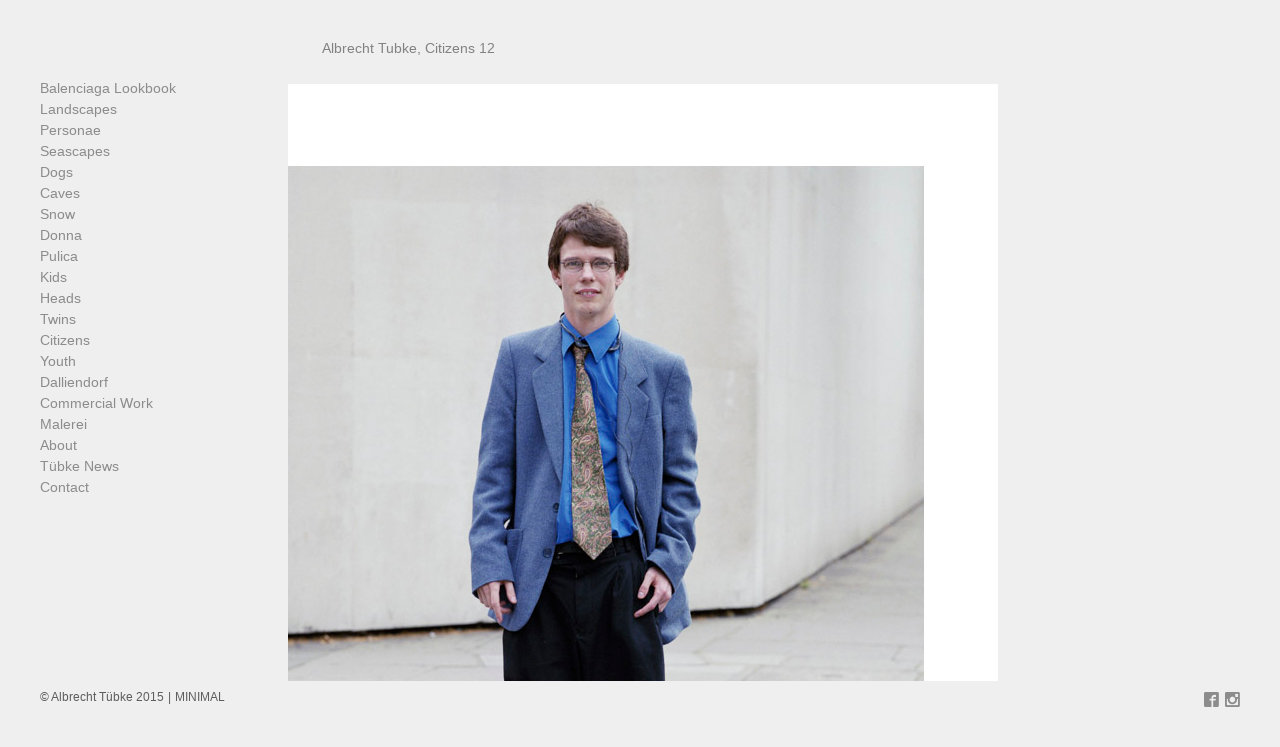

--- FILE ---
content_type: text/html; charset=UTF-8
request_url: https://www.tuebke.info/citizens-portraits/14-3/
body_size: 14978
content:
<!DOCTYPE html>
<html lang="de">

<head>
<meta charset="UTF-8" />
<meta name='robots' content='index, follow, max-image-preview:large, max-snippet:-1, max-video-preview:-1' />
<meta name="viewport" content="width=device-width, initial-scale=1" />
<meta name="generator" content="Milo 4.2.14" />

	<!-- This site is optimized with the Yoast SEO plugin v20.2.1 - https://yoast.com/wordpress/plugins/seo/ -->
	<title>Albrecht Tubke, Citizens 12 - Albrecht Tübke</title>
	<link rel="canonical" href="https://www.tuebke.info/citizens-portraits/14-3/" />
	<meta property="og:locale" content="de_DE" />
	<meta property="og:type" content="article" />
	<meta property="og:title" content="Albrecht Tubke, Citizens 12 - Albrecht Tübke" />
	<meta property="og:url" content="https://www.tuebke.info/citizens-portraits/14-3/" />
	<meta property="og:site_name" content="Albrecht Tübke" />
	<meta property="article:modified_time" content="2015-04-23T10:08:58+00:00" />
	<meta property="og:image" content="https://www.tuebke.info/citizens-portraits/14-3" />
	<meta property="og:image:width" content="808" />
	<meta property="og:image:height" content="1000" />
	<meta property="og:image:type" content="image/jpeg" />
	<script type="application/ld+json" class="yoast-schema-graph">{"@context":"https://schema.org","@graph":[{"@type":"WebPage","@id":"https://www.tuebke.info/citizens-portraits/14-3/","url":"https://www.tuebke.info/citizens-portraits/14-3/","name":"Albrecht Tubke, Citizens 12 - Albrecht Tübke","isPartOf":{"@id":"https://www.tuebke.info/#website"},"primaryImageOfPage":{"@id":"https://www.tuebke.info/citizens-portraits/14-3/#primaryimage"},"image":{"@id":"https://www.tuebke.info/citizens-portraits/14-3/#primaryimage"},"thumbnailUrl":"https://www.tuebke.info/wp-content/uploads/2015/02/142.jpg","datePublished":"2015-02-03T15:58:28+00:00","dateModified":"2015-04-23T10:08:58+00:00","breadcrumb":{"@id":"https://www.tuebke.info/citizens-portraits/14-3/#breadcrumb"},"inLanguage":"de","potentialAction":[{"@type":"ReadAction","target":["https://www.tuebke.info/citizens-portraits/14-3/"]}]},{"@type":"ImageObject","inLanguage":"de","@id":"https://www.tuebke.info/citizens-portraits/14-3/#primaryimage","url":"https://www.tuebke.info/wp-content/uploads/2015/02/142.jpg","contentUrl":"https://www.tuebke.info/wp-content/uploads/2015/02/142.jpg","width":808,"height":1000},{"@type":"BreadcrumbList","@id":"https://www.tuebke.info/citizens-portraits/14-3/#breadcrumb","itemListElement":[{"@type":"ListItem","position":1,"name":"Home","item":"https://www.tuebke.info/"},{"@type":"ListItem","position":2,"name":"Citizens Portraits","item":"https://www.tuebke.info/"},{"@type":"ListItem","position":3,"name":"Albrecht Tubke, Citizens 12"}]},{"@type":"WebSite","@id":"https://www.tuebke.info/#website","url":"https://www.tuebke.info/","name":"Albrecht Tübke","description":"Photography","potentialAction":[{"@type":"SearchAction","target":{"@type":"EntryPoint","urlTemplate":"https://www.tuebke.info/?s={search_term_string}"},"query-input":"required name=search_term_string"}],"inLanguage":"de"}]}</script>
	<!-- / Yoast SEO plugin. -->


<link rel='dns-prefetch' href='//fonts.googleapis.com' />
<link rel="alternate" type="application/rss+xml" title="Albrecht Tübke &raquo; Feed" href="https://www.tuebke.info/feed/" />
<link rel="pingback" href="https://www.tuebke.info/xmlrpc.php" />
		<!-- This site uses the Google Analytics by MonsterInsights plugin v8.12.1 - Using Analytics tracking - https://www.monsterinsights.com/ -->
							<script
				src="//www.googletagmanager.com/gtag/js?id=UA-19258252-1"  data-cfasync="false" data-wpfc-render="false" type="text/javascript" async></script>
			<script data-cfasync="false" data-wpfc-render="false" type="text/javascript">
				var mi_version = '8.12.1';
				var mi_track_user = true;
				var mi_no_track_reason = '';
				
								var disableStrs = [
															'ga-disable-UA-19258252-1',
									];

				/* Function to detect opted out users */
				function __gtagTrackerIsOptedOut() {
					for (var index = 0; index < disableStrs.length; index++) {
						if (document.cookie.indexOf(disableStrs[index] + '=true') > -1) {
							return true;
						}
					}

					return false;
				}

				/* Disable tracking if the opt-out cookie exists. */
				if (__gtagTrackerIsOptedOut()) {
					for (var index = 0; index < disableStrs.length; index++) {
						window[disableStrs[index]] = true;
					}
				}

				/* Opt-out function */
				function __gtagTrackerOptout() {
					for (var index = 0; index < disableStrs.length; index++) {
						document.cookie = disableStrs[index] + '=true; expires=Thu, 31 Dec 2099 23:59:59 UTC; path=/';
						window[disableStrs[index]] = true;
					}
				}

				if ('undefined' === typeof gaOptout) {
					function gaOptout() {
						__gtagTrackerOptout();
					}
				}
								window.dataLayer = window.dataLayer || [];

				window.MonsterInsightsDualTracker = {
					helpers: {},
					trackers: {},
				};
				if (mi_track_user) {
					function __gtagDataLayer() {
						dataLayer.push(arguments);
					}

					function __gtagTracker(type, name, parameters) {
						if (!parameters) {
							parameters = {};
						}

						if (parameters.send_to) {
							__gtagDataLayer.apply(null, arguments);
							return;
						}

						if (type === 'event') {
							
														parameters.send_to = monsterinsights_frontend.ua;
							__gtagDataLayer(type, name, parameters);
													} else {
							__gtagDataLayer.apply(null, arguments);
						}
					}

					__gtagTracker('js', new Date());
					__gtagTracker('set', {
						'developer_id.dZGIzZG': true,
											});
															__gtagTracker('config', 'UA-19258252-1', {"forceSSL":"true"} );
										window.gtag = __gtagTracker;										(function () {
						/* https://developers.google.com/analytics/devguides/collection/analyticsjs/ */
						/* ga and __gaTracker compatibility shim. */
						var noopfn = function () {
							return null;
						};
						var newtracker = function () {
							return new Tracker();
						};
						var Tracker = function () {
							return null;
						};
						var p = Tracker.prototype;
						p.get = noopfn;
						p.set = noopfn;
						p.send = function () {
							var args = Array.prototype.slice.call(arguments);
							args.unshift('send');
							__gaTracker.apply(null, args);
						};
						var __gaTracker = function () {
							var len = arguments.length;
							if (len === 0) {
								return;
							}
							var f = arguments[len - 1];
							if (typeof f !== 'object' || f === null || typeof f.hitCallback !== 'function') {
								if ('send' === arguments[0]) {
									var hitConverted, hitObject = false, action;
									if ('event' === arguments[1]) {
										if ('undefined' !== typeof arguments[3]) {
											hitObject = {
												'eventAction': arguments[3],
												'eventCategory': arguments[2],
												'eventLabel': arguments[4],
												'value': arguments[5] ? arguments[5] : 1,
											}
										}
									}
									if ('pageview' === arguments[1]) {
										if ('undefined' !== typeof arguments[2]) {
											hitObject = {
												'eventAction': 'page_view',
												'page_path': arguments[2],
											}
										}
									}
									if (typeof arguments[2] === 'object') {
										hitObject = arguments[2];
									}
									if (typeof arguments[5] === 'object') {
										Object.assign(hitObject, arguments[5]);
									}
									if ('undefined' !== typeof arguments[1].hitType) {
										hitObject = arguments[1];
										if ('pageview' === hitObject.hitType) {
											hitObject.eventAction = 'page_view';
										}
									}
									if (hitObject) {
										action = 'timing' === arguments[1].hitType ? 'timing_complete' : hitObject.eventAction;
										hitConverted = mapArgs(hitObject);
										__gtagTracker('event', action, hitConverted);
									}
								}
								return;
							}

							function mapArgs(args) {
								var arg, hit = {};
								var gaMap = {
									'eventCategory': 'event_category',
									'eventAction': 'event_action',
									'eventLabel': 'event_label',
									'eventValue': 'event_value',
									'nonInteraction': 'non_interaction',
									'timingCategory': 'event_category',
									'timingVar': 'name',
									'timingValue': 'value',
									'timingLabel': 'event_label',
									'page': 'page_path',
									'location': 'page_location',
									'title': 'page_title',
								};
								for (arg in args) {
																		if (!(!args.hasOwnProperty(arg) || !gaMap.hasOwnProperty(arg))) {
										hit[gaMap[arg]] = args[arg];
									} else {
										hit[arg] = args[arg];
									}
								}
								return hit;
							}

							try {
								f.hitCallback();
							} catch (ex) {
							}
						};
						__gaTracker.create = newtracker;
						__gaTracker.getByName = newtracker;
						__gaTracker.getAll = function () {
							return [];
						};
						__gaTracker.remove = noopfn;
						__gaTracker.loaded = true;
						window['__gaTracker'] = __gaTracker;
					})();
									} else {
										console.log("");
					(function () {
						function __gtagTracker() {
							return null;
						}

						window['__gtagTracker'] = __gtagTracker;
						window['gtag'] = __gtagTracker;
					})();
									}
			</script>
				<!-- / Google Analytics by MonsterInsights -->
		<script type="text/javascript">
window._wpemojiSettings = {"baseUrl":"https:\/\/s.w.org\/images\/core\/emoji\/14.0.0\/72x72\/","ext":".png","svgUrl":"https:\/\/s.w.org\/images\/core\/emoji\/14.0.0\/svg\/","svgExt":".svg","source":{"concatemoji":"https:\/\/www.tuebke.info\/wp-includes\/js\/wp-emoji-release.min.js?ver=6.1.9"}};
/*! This file is auto-generated */
!function(e,a,t){var n,r,o,i=a.createElement("canvas"),p=i.getContext&&i.getContext("2d");function s(e,t){var a=String.fromCharCode,e=(p.clearRect(0,0,i.width,i.height),p.fillText(a.apply(this,e),0,0),i.toDataURL());return p.clearRect(0,0,i.width,i.height),p.fillText(a.apply(this,t),0,0),e===i.toDataURL()}function c(e){var t=a.createElement("script");t.src=e,t.defer=t.type="text/javascript",a.getElementsByTagName("head")[0].appendChild(t)}for(o=Array("flag","emoji"),t.supports={everything:!0,everythingExceptFlag:!0},r=0;r<o.length;r++)t.supports[o[r]]=function(e){if(p&&p.fillText)switch(p.textBaseline="top",p.font="600 32px Arial",e){case"flag":return s([127987,65039,8205,9895,65039],[127987,65039,8203,9895,65039])?!1:!s([55356,56826,55356,56819],[55356,56826,8203,55356,56819])&&!s([55356,57332,56128,56423,56128,56418,56128,56421,56128,56430,56128,56423,56128,56447],[55356,57332,8203,56128,56423,8203,56128,56418,8203,56128,56421,8203,56128,56430,8203,56128,56423,8203,56128,56447]);case"emoji":return!s([129777,127995,8205,129778,127999],[129777,127995,8203,129778,127999])}return!1}(o[r]),t.supports.everything=t.supports.everything&&t.supports[o[r]],"flag"!==o[r]&&(t.supports.everythingExceptFlag=t.supports.everythingExceptFlag&&t.supports[o[r]]);t.supports.everythingExceptFlag=t.supports.everythingExceptFlag&&!t.supports.flag,t.DOMReady=!1,t.readyCallback=function(){t.DOMReady=!0},t.supports.everything||(n=function(){t.readyCallback()},a.addEventListener?(a.addEventListener("DOMContentLoaded",n,!1),e.addEventListener("load",n,!1)):(e.attachEvent("onload",n),a.attachEvent("onreadystatechange",function(){"complete"===a.readyState&&t.readyCallback()})),(e=t.source||{}).concatemoji?c(e.concatemoji):e.wpemoji&&e.twemoji&&(c(e.twemoji),c(e.wpemoji)))}(window,document,window._wpemojiSettings);
</script>
<link rel='stylesheet' id='classic-theme-styles-css' href='https://www.tuebke.info/wp-includes/css/classic-themes.min.css?ver=1' type='text/css' media='all' />
<style id='global-styles-inline-css' type='text/css'>
body{--wp--preset--color--black: #22292f;--wp--preset--color--cyan-bluish-gray: #abb8c3;--wp--preset--color--white: #ffffff;--wp--preset--color--pale-pink: #f78da7;--wp--preset--color--vivid-red: #cf2e2e;--wp--preset--color--luminous-vivid-orange: #ff6900;--wp--preset--color--luminous-vivid-amber: #fcb900;--wp--preset--color--light-green-cyan: #7bdcb5;--wp--preset--color--vivid-green-cyan: #00d084;--wp--preset--color--pale-cyan-blue: #8ed1fc;--wp--preset--color--vivid-cyan-blue: #0693e3;--wp--preset--color--vivid-purple: #9b51e0;--wp--preset--color--red-darkest: #3b0d0c;--wp--preset--color--green-darkest: #0f2f21;--wp--preset--color--blue-darkest: #12283a;--wp--preset--color--yellow-darkest: #453411;--wp--preset--color--green-darker: #1a4731;--wp--preset--color--red-darker: #621b18;--wp--preset--color--blue-darker: #1c3d5a;--wp--preset--color--yellow-darker: #684f1d;--wp--preset--color--gray-darkest: #3d4852;--wp--preset--color--red-dark: #cc1f1a;--wp--preset--color--green-dark: #1f9d55;--wp--preset--color--red: #e3342f;--wp--preset--color--gray-darker: #606f7b;--wp--preset--color--blue-dark: #2779bd;--wp--preset--color--green: #38c172;--wp--preset--color--red-light: #ef5753;--wp--preset--color--blue: #3490dc;--wp--preset--color--green-light: #51d88a;--wp--preset--color--gray-dark: #8795a1;--wp--preset--color--yellow-dark: #f2d024;--wp--preset--color--blue-light: #6cb2eb;--wp--preset--color--yellow: #ffed4a;--wp--preset--color--gray: #b8c2cc;--wp--preset--color--red-lighter: #f9acaa;--wp--preset--color--green-lighter: #a2f5bf;--wp--preset--color--yellow-light: #fff382;--wp--preset--color--blue-lighter: #bcdefa;--wp--preset--color--gray-light: #dae1e7;--wp--preset--color--yellow-lighter: #fff9c2;--wp--preset--color--green-lightest: #e3fcec;--wp--preset--color--red-lightest: #fcebea;--wp--preset--color--gray-lighter: #f1f5f8;--wp--preset--color--yellow-lightest: #fcfbeb;--wp--preset--color--blue-lightest: #eff8ff;--wp--preset--color--gray-lightest: #f8fafc;--wp--preset--gradient--vivid-cyan-blue-to-vivid-purple: linear-gradient(135deg,rgba(6,147,227,1) 0%,rgb(155,81,224) 100%);--wp--preset--gradient--light-green-cyan-to-vivid-green-cyan: linear-gradient(135deg,rgb(122,220,180) 0%,rgb(0,208,130) 100%);--wp--preset--gradient--luminous-vivid-amber-to-luminous-vivid-orange: linear-gradient(135deg,rgba(252,185,0,1) 0%,rgba(255,105,0,1) 100%);--wp--preset--gradient--luminous-vivid-orange-to-vivid-red: linear-gradient(135deg,rgba(255,105,0,1) 0%,rgb(207,46,46) 100%);--wp--preset--gradient--very-light-gray-to-cyan-bluish-gray: linear-gradient(135deg,rgb(238,238,238) 0%,rgb(169,184,195) 100%);--wp--preset--gradient--cool-to-warm-spectrum: linear-gradient(135deg,rgb(74,234,220) 0%,rgb(151,120,209) 20%,rgb(207,42,186) 40%,rgb(238,44,130) 60%,rgb(251,105,98) 80%,rgb(254,248,76) 100%);--wp--preset--gradient--blush-light-purple: linear-gradient(135deg,rgb(255,206,236) 0%,rgb(152,150,240) 100%);--wp--preset--gradient--blush-bordeaux: linear-gradient(135deg,rgb(254,205,165) 0%,rgb(254,45,45) 50%,rgb(107,0,62) 100%);--wp--preset--gradient--luminous-dusk: linear-gradient(135deg,rgb(255,203,112) 0%,rgb(199,81,192) 50%,rgb(65,88,208) 100%);--wp--preset--gradient--pale-ocean: linear-gradient(135deg,rgb(255,245,203) 0%,rgb(182,227,212) 50%,rgb(51,167,181) 100%);--wp--preset--gradient--electric-grass: linear-gradient(135deg,rgb(202,248,128) 0%,rgb(113,206,126) 100%);--wp--preset--gradient--midnight: linear-gradient(135deg,rgb(2,3,129) 0%,rgb(40,116,252) 100%);--wp--preset--duotone--dark-grayscale: url('#wp-duotone-dark-grayscale');--wp--preset--duotone--grayscale: url('#wp-duotone-grayscale');--wp--preset--duotone--purple-yellow: url('#wp-duotone-purple-yellow');--wp--preset--duotone--blue-red: url('#wp-duotone-blue-red');--wp--preset--duotone--midnight: url('#wp-duotone-midnight');--wp--preset--duotone--magenta-yellow: url('#wp-duotone-magenta-yellow');--wp--preset--duotone--purple-green: url('#wp-duotone-purple-green');--wp--preset--duotone--blue-orange: url('#wp-duotone-blue-orange');--wp--preset--font-size--small: 16px;--wp--preset--font-size--medium: 19px;--wp--preset--font-size--large: 22px;--wp--preset--font-size--x-large: 42px;--wp--preset--font-size--fine: 13px;--wp--preset--font-size--diminutive: 14px;--wp--preset--font-size--tiny: 15px;--wp--preset--font-size--extra-large: 25px;--wp--preset--font-size--huge: 30px;--wp--preset--font-size--gargantuan: 36px;--wp--preset--font-size--colossal: 44px;--wp--preset--spacing--20: 0.44rem;--wp--preset--spacing--30: 0.67rem;--wp--preset--spacing--40: 1rem;--wp--preset--spacing--50: 1.5rem;--wp--preset--spacing--60: 2.25rem;--wp--preset--spacing--70: 3.38rem;--wp--preset--spacing--80: 5.06rem;}:where(.is-layout-flex){gap: 0.5em;}body .is-layout-flow > .alignleft{float: left;margin-inline-start: 0;margin-inline-end: 2em;}body .is-layout-flow > .alignright{float: right;margin-inline-start: 2em;margin-inline-end: 0;}body .is-layout-flow > .aligncenter{margin-left: auto !important;margin-right: auto !important;}body .is-layout-constrained > .alignleft{float: left;margin-inline-start: 0;margin-inline-end: 2em;}body .is-layout-constrained > .alignright{float: right;margin-inline-start: 2em;margin-inline-end: 0;}body .is-layout-constrained > .aligncenter{margin-left: auto !important;margin-right: auto !important;}body .is-layout-constrained > :where(:not(.alignleft):not(.alignright):not(.alignfull)){max-width: var(--wp--style--global--content-size);margin-left: auto !important;margin-right: auto !important;}body .is-layout-constrained > .alignwide{max-width: var(--wp--style--global--wide-size);}body .is-layout-flex{display: flex;}body .is-layout-flex{flex-wrap: wrap;align-items: center;}body .is-layout-flex > *{margin: 0;}:where(.wp-block-columns.is-layout-flex){gap: 2em;}.has-black-color{color: var(--wp--preset--color--black) !important;}.has-cyan-bluish-gray-color{color: var(--wp--preset--color--cyan-bluish-gray) !important;}.has-white-color{color: var(--wp--preset--color--white) !important;}.has-pale-pink-color{color: var(--wp--preset--color--pale-pink) !important;}.has-vivid-red-color{color: var(--wp--preset--color--vivid-red) !important;}.has-luminous-vivid-orange-color{color: var(--wp--preset--color--luminous-vivid-orange) !important;}.has-luminous-vivid-amber-color{color: var(--wp--preset--color--luminous-vivid-amber) !important;}.has-light-green-cyan-color{color: var(--wp--preset--color--light-green-cyan) !important;}.has-vivid-green-cyan-color{color: var(--wp--preset--color--vivid-green-cyan) !important;}.has-pale-cyan-blue-color{color: var(--wp--preset--color--pale-cyan-blue) !important;}.has-vivid-cyan-blue-color{color: var(--wp--preset--color--vivid-cyan-blue) !important;}.has-vivid-purple-color{color: var(--wp--preset--color--vivid-purple) !important;}.has-black-background-color{background-color: var(--wp--preset--color--black) !important;}.has-cyan-bluish-gray-background-color{background-color: var(--wp--preset--color--cyan-bluish-gray) !important;}.has-white-background-color{background-color: var(--wp--preset--color--white) !important;}.has-pale-pink-background-color{background-color: var(--wp--preset--color--pale-pink) !important;}.has-vivid-red-background-color{background-color: var(--wp--preset--color--vivid-red) !important;}.has-luminous-vivid-orange-background-color{background-color: var(--wp--preset--color--luminous-vivid-orange) !important;}.has-luminous-vivid-amber-background-color{background-color: var(--wp--preset--color--luminous-vivid-amber) !important;}.has-light-green-cyan-background-color{background-color: var(--wp--preset--color--light-green-cyan) !important;}.has-vivid-green-cyan-background-color{background-color: var(--wp--preset--color--vivid-green-cyan) !important;}.has-pale-cyan-blue-background-color{background-color: var(--wp--preset--color--pale-cyan-blue) !important;}.has-vivid-cyan-blue-background-color{background-color: var(--wp--preset--color--vivid-cyan-blue) !important;}.has-vivid-purple-background-color{background-color: var(--wp--preset--color--vivid-purple) !important;}.has-black-border-color{border-color: var(--wp--preset--color--black) !important;}.has-cyan-bluish-gray-border-color{border-color: var(--wp--preset--color--cyan-bluish-gray) !important;}.has-white-border-color{border-color: var(--wp--preset--color--white) !important;}.has-pale-pink-border-color{border-color: var(--wp--preset--color--pale-pink) !important;}.has-vivid-red-border-color{border-color: var(--wp--preset--color--vivid-red) !important;}.has-luminous-vivid-orange-border-color{border-color: var(--wp--preset--color--luminous-vivid-orange) !important;}.has-luminous-vivid-amber-border-color{border-color: var(--wp--preset--color--luminous-vivid-amber) !important;}.has-light-green-cyan-border-color{border-color: var(--wp--preset--color--light-green-cyan) !important;}.has-vivid-green-cyan-border-color{border-color: var(--wp--preset--color--vivid-green-cyan) !important;}.has-pale-cyan-blue-border-color{border-color: var(--wp--preset--color--pale-cyan-blue) !important;}.has-vivid-cyan-blue-border-color{border-color: var(--wp--preset--color--vivid-cyan-blue) !important;}.has-vivid-purple-border-color{border-color: var(--wp--preset--color--vivid-purple) !important;}.has-vivid-cyan-blue-to-vivid-purple-gradient-background{background: var(--wp--preset--gradient--vivid-cyan-blue-to-vivid-purple) !important;}.has-light-green-cyan-to-vivid-green-cyan-gradient-background{background: var(--wp--preset--gradient--light-green-cyan-to-vivid-green-cyan) !important;}.has-luminous-vivid-amber-to-luminous-vivid-orange-gradient-background{background: var(--wp--preset--gradient--luminous-vivid-amber-to-luminous-vivid-orange) !important;}.has-luminous-vivid-orange-to-vivid-red-gradient-background{background: var(--wp--preset--gradient--luminous-vivid-orange-to-vivid-red) !important;}.has-very-light-gray-to-cyan-bluish-gray-gradient-background{background: var(--wp--preset--gradient--very-light-gray-to-cyan-bluish-gray) !important;}.has-cool-to-warm-spectrum-gradient-background{background: var(--wp--preset--gradient--cool-to-warm-spectrum) !important;}.has-blush-light-purple-gradient-background{background: var(--wp--preset--gradient--blush-light-purple) !important;}.has-blush-bordeaux-gradient-background{background: var(--wp--preset--gradient--blush-bordeaux) !important;}.has-luminous-dusk-gradient-background{background: var(--wp--preset--gradient--luminous-dusk) !important;}.has-pale-ocean-gradient-background{background: var(--wp--preset--gradient--pale-ocean) !important;}.has-electric-grass-gradient-background{background: var(--wp--preset--gradient--electric-grass) !important;}.has-midnight-gradient-background{background: var(--wp--preset--gradient--midnight) !important;}.has-small-font-size{font-size: var(--wp--preset--font-size--small) !important;}.has-medium-font-size{font-size: var(--wp--preset--font-size--medium) !important;}.has-large-font-size{font-size: var(--wp--preset--font-size--large) !important;}.has-x-large-font-size{font-size: var(--wp--preset--font-size--x-large) !important;}
.wp-block-navigation a:where(:not(.wp-element-button)){color: inherit;}
:where(.wp-block-columns.is-layout-flex){gap: 2em;}
.wp-block-pullquote{font-size: 1.5em;line-height: 1.6;}
</style>
<link rel='stylesheet' id='milo-photoswipe-css' href='https://www.tuebke.info/wp-content/themes/milo/assets/css/photoswipe.css?id=983ec9ea2b365b36d6f8' type='text/css' media='all' />
<link rel='stylesheet' id='milo-screen-css' href='https://www.tuebke.info/wp-content/themes/milo/assets/css/screen.css?id=bedfb475b54b773a1270' type='text/css' media='all' />
<style id='milo-screen-inline-css' type='text/css'>

			.site-header .navbar .navbar-nav .nav-link {
				color: #8c8c8c;
			}

			.site-header .navbar .navbar-nav .nav-link:hover,
			.site-header .navbar .navbar-nav .nav-link:focus {
				color: #1e1e1e;
			}

			.site-header .navbar .navbar-nav .dropdown-menu .dropdown-item,
			.site-header__left .navbar .data-menu .dropdown-item,
			.cascade-menu__wrap .data-menu .dropdown-item {
				color: #898989;
			}

			.site-header .navbar .navbar-nav > .active .nav-link,
			.site-header .navbar .navbar-nav .dropdown-menu .dropdown-item:hover,
			.site-header .navbar .navbar-nav .dropdown-menu .dropdown-item:focus,
			.site-header .navbar .navbar-nav .dropdown-menu .active .dropdown-item,
			.site-header__left .navbar .data-menu .active .dropdown-item,
			.site-header__left .navbar .data-menu .dropdown-item:hover,
			.site-header__left .navbar .data-menu .dropdown-item:focus,
			.site-header__left .menu-style-cascade .navbar-nav .current-menu-ancestor .nav-link,
			.site-header__left .menu-style-cascade .navbar-nav .current-menu-ancestor .nav-link:hover,
			.site-header__left .menu-style-cascade .navbar-nav .current-menu-ancestor .nav-link:focus,
			.site-header__left .menu-style-cascade .data-menu .current-menu-ancestor .dropdown-item,
			.site-header__left .menu-style-cascade .data-menu .current-menu-ancestor .dropdown-item:hover,
			.site-header__left .menu-style-cascade .data-menu .current-menu-ancestor .dropdown-item:focus,
			.cascade-menu__wrap .data-menu .active .dropdown-item,
			.cascade-menu__wrap .data-menu .dropdown-item:hover,
			.cascade-menu__wrap .data-menu .dropdown-item:focus,
			.site-header__left .menu-style-tree .navbar-nav .current-menu-ancestor .nav-link,
			.site-header__left .menu-style-tree .navbar-nav .current-menu-ancestor .nav-link:hover,
			.site-header__left .menu-style-tree .navbar-nav .current-menu-ancestor .nav-link:focus {
				color: #000000;
			}

			.site-header .navbar .navbar-nav .dropdown-menu,
			.site-header .navbar .navbar-nav .dropdown-menu .dropdown-item,
			.site-header__left .navbar .data-menu .dropdown-item,
			.cascade-menu__wrap .data-menu .dropdown-item {
				background-color: #efefef;
			}

			.site-header .navbar .navbar-nav .dropdown-menu::before,
			.site-header .navbar .navbar-nav .dropdown::after,
			.navbar-nav:not(.sm-collapsible) li.dropdown::before {
				border-bottom-color: #efefef;
			}

			.site-header .navbar .navbar-nav .dropdown-menu {
				border-color: #efefef;
			}

			.site-header__left .navbar .navbar-nav > .active .nav-link,
			.site-header .navbar .navbar-nav .dropdown-menu .dropdown-item:hover,
			.site-header .navbar .navbar-nav .dropdown-menu .dropdown-item:focus,
			.site-header .navbar .navbar-nav .dropdown-menu .active .dropdown-item,
			.site-header__left .navbar .data-menu .active .dropdown-item,
			.site-header__left .navbar .data-menu .dropdown-item:hover,
			.site-header__left .navbar .data-menu .dropdown-item:focus,
			.site-header__left .menu-style-cascade .navbar-nav .current-menu-ancestor .nav-link,
			.site-header__left .menu-style-cascade .navbar-nav .current-menu-ancestor .nav-link:hover,
			.site-header__left .menu-style-cascade .navbar-nav .current-menu-ancestor .nav-link:focus,
			.site-header__left .menu-style-cascade .data-menu .current-menu-ancestor .dropdown-item,
			.site-header__left .menu-style-cascade .data-menu .current-menu-ancestor .dropdown-item:hover,
			.site-header__left .menu-style-cascade .data-menu .current-menu-ancestor .dropdown-item:focus,
			.cascade-menu__wrap .data-menu .active .dropdown-item,
			.cascade-menu__wrap .data-menu .dropdown-item:hover,
			.cascade-menu__wrap .data-menu .dropdown-item:focus,
			.site-header__left .menu-style-tree .navbar-nav .current-menu-ancestor .nav-link,
			.site-header__left .menu-style-tree .navbar-nav .current-menu-ancestor .nav-link:hover,
			.site-header__left .menu-style-tree .navbar-nav .current-menu-ancestor .nav-link:focus {
				background-color: #efefef;
			}
		
			.site-header__left .navbar .navbar-nav .data-menu,
			.site-header__left .navbar .navbar-nav .data-menu__hr {
				border-color: #e0e0e0;
			}
			
			.gallery__description,
			._gallery-controls {
				border-color: #e0e0e0 !important;
			}
			
			.site-header__left .navbar .navbar-nav .nav-link,
			.site-header__left .navbar .navbar-nav .dropdown-item {
				border-color: #efefef;
			}
			
			.site-header__left .navbar .navbar-nav .nav-link,
			.site-header__left .navbar .navbar-nav .dropdown-item {
				background-color: #efefef;
			}
			

				.site-header__left .navbar .navbar-nav .nav-link:hover,
				.site-header__left .navbar .navbar-nav .nav-link:focus,
				.site-header__left .navbar .navbar-nav .dropdown-item:hover,
				.site-header__left .navbar .navbar-nav .dropdown-item:focus {
					background-color: #efefef;
				}
			
			.has-offcanvas-mobile-header.push-content .offcanvas__header {
				background-color: rgba(0,0,0, 1);
			}

			.mlm-menu-wrap .menu__link {
				color: #e0e0e0;
			}

			.mlm-menu-wrap .menu__link:hover,
			.mlm-menu-wrap .menu__link:focus {
				color: #e0e0e0;
			}

			.mlm-menu-wrap .menu__link:hover,
			.mlm-menu-wrap .menu__link:focus {
				background-color: #222222;
			}

			.mlm-menu-wrap .menu__item {
				border-color: ##0a0a0a;
			}

			.mlm-menu-wrap .menu__link[data-submenu]::after,
			.mlm-menu-wrap .back_menu__link::before {
				color: #e0e0e0;
			}
			
			.overlay__header {
				background-color: rgba(0,0,0, 1);
			}
			
			.menu__toggle.menu__toggle--active .menu__toggle-icon-inner,
			.menu__toggle.menu__toggle--active .menu__toggle-icon-inner::before,
			.menu__toggle.menu__toggle--active .menu__toggle-icon-inner::after,
			.menu__toggle-icon-inner,
			.menu__toggle-icon-inner::before,
			.menu__toggle-icon-inner::after {
				background-color: #000000;
			}

			.site-header .sm-navbar-collapsible .menu__toggle {
				color: #000000;
			}

			.site-header .sm-navbar-collapsible .navbar-collapse,
			.site-header .sm-navbar-collapsible .dropdown-menu,
			.site-header .sm-navbar-collapsible .navbar-nav .nav-link,
			.site-header .sm-navbar-collapsible .navbar-nav .dropdown-menu .dropdown-item {
				background-color: rgba(0,0,0, 1);
			}

			.site-header .sm-navbar-collapsible .navbar-nav .nav-link,
			.site-header .sm-navbar-collapsible .show .navbar-nav > .nav-link,
			.site-header .sm-navbar-collapsible .navbar-nav .dropdown-menu .dropdown-item {
				color: #e0e0e0;
			}

			.site-header .sm-navbar-collapsible .navbar-nav .nav-link:hover,
			.site-header .sm-navbar-collapsible .navbar-nav .nav-link:focus,
			.site-header .sm-navbar-collapsible .show .navbar-nav > .nav-link:hover,
			.site-header .sm-navbar-collapsible .show .navbar-nav > .nav-link:focus,
			.site-header .sm-navbar-collapsible .navbar-nav .dropdown-menu .dropdown-item:hover,
			.site-header .sm-navbar-collapsible .navbar-nav .dropdown-menu .dropdown-item:focus {
				color: #e0e0e0;
			}

			.site-header .sm-navbar-collapsible .navbar-nav .dropdown-menu {
				border-color: ##0a0a0a;
			}

			.site-header .sm-navbar-collapsible .navbar-nav .dropdown-item:hover,
			.site-header .sm-navbar-collapsible .navbar-nav .dropdown-item:focus,
			.site-header .sm-navbar-collapsible .navbar-nav .nav-link:hover,
			.site-header .sm-navbar-collapsible .navbar-nav .nav-link:focus {
				background-color: #222222;
			}

			.site-header .sm-navbar-collapsible .navbar-nav .sub-arrow {
				color: #e0e0e0;
			}
		
			@media (min-width: 992px) {
				.site-header__left .menu--primary .navbar-nav,
				.site-header__left .menu--primary .data-menu {
					margin-top: 2rem;
					margin-bottom: 2rem;
				}
			}
			
			/*@media (min-width: 992px) {*/
				.site-header .navbar-nav .nav-item .nav-link,
				.site-header__left .navbar .data-menu .dropdown-item {
					padding-top: 0.25rem;
					padding-right: 0rem;
					padding-bottom: 0.25rem;
					padding-left: 0rem;
				}
			/*}*/
			
			.has-left-header .site-header__left .dropdown-item {
				padding-top: 0.25rem;
				padding-bottom: 0.25rem;
			}
			.layout-1c main.content,
	    .layout-1c-narrow  main.content {
	        padding-right: 0 !important;
	    }.layout-1c .content-sidebar-wrap .container-fluid {
			width: 100%;
			max-width: 1140px;
		}.layout-1c-narrow .content-sidebar-wrap .container-fluid {
			width: 100%;
			max-width: 960px;
		}.gallery-template {
		}.layout-2c-l .content-sidebar-wrap .container-fluid,
        .layout-2c-r .content-sidebar-wrap .container-fluid {
			width: 96%;
			max-width: 970px;
		}.has-left-header.layout-1c .content-sidebar-wrap .container-fluid,
        .has-left-header.layout-1c-narrow .content-sidebar-wrap .container-fluid {
			margin-left: 0;
		}
			.site-inner {
				padding-top: 0rem;
				padding-right: 0.625rem;
				padding-bottom: 0rem;
				padding-left: 0.625rem;
			}
			

			@media (min-width: 992px) {
				.site-inner {
					padding-top: 2.5rem;
					padding-right: 2.5rem;
					padding-bottom: 0rem;
					padding-left: 0rem;
				}
			}
			
				.gallery-template:not(.has-left-header) .site-inner {
				    padding-top: 0;
				    padding-bottom: 0;
				}
			html { font-size: 16px !important;}body, .tooltip, .popover { font-size: 14px !important;}
			.full-screen-search .full-screen-search-form .search-field::-webkit-input-placeholder,
			.full-screen-search .full-screen-search-form .search-field {
				color: 555555;
			}
			
			.full-screen-search-close {
				color: 555555;
			}
			
			.full-screen-search {
				background-color: rgba(255,255,255, 0.98);
			}
			
			.full-screen-search .full-screen-search-form,
			.full-screen-search .full-screen-search-form .search-field {
				background-color: rgba(255,255,255, 1);
			}
			.site-footer__wrap { color: #5e5e5e;}.site-footer__wrap {
			background-color: rgb(239,239,239);
		}
			.site-footer .site-footer__wrap {
				padding-top: 0.5rem;
				padding-right: calc( 0.625rem - 15px );
				padding-bottom: 0.5rem;
				padding-left: calc( 0.625rem - 15px );
			}
			@media (min-width: 992px) {
				.site-footer .site-footer__wrap {
					padding-top: 0.5rem;
					padding-right: calc( 2.5rem - 15px );
					padding-bottom: 0.5rem;
					padding-left: calc( 2.5rem - 15px );
				}
			}
			
					@media (min-width: 992px) {

						.has-left-header .site-header__left {
							width: 288px;
						}

						.has-left-header .site-inner {
							width: calc(100% - 288px);
						}
					}
				
				.site-header {
					background-color: #efefef;
				}
			.has-left-header .site-header {
				padding-top: 0;
				padding-right: 0.625rem;
				padding-bottom: 0;
				padding-left: 0.625rem;
			}

			@media (max-width: 991px) {
				.has-left-header .site-header .site-header__inner .navbar {
					padding-top: 1rem;
					padding-bottom: 1rem;
				}
			}
			
			@media (min-width: 992px) {
				.has-left-header .site-header {
					padding-top: 2.5rem;
					padding-right: 2.5rem;
					padding-bottom: 2.5rem;
					padding-left: 2.5rem;
				}
			}
			
			body:not(.has-left-header) .site-header .site-header__inner .navbar  {
				padding-top: 1rem;
				padding-right: 0.625rem;
				padding-bottom: 1rem;
				padding-left: 0.625rem;
			}
			@media (min-width: 992px) {
				body:not(.has-left-header) .site-header .site-header__inner .navbar {
					padding-top: 2.5rem;
					padding-right: 2.5rem;
					padding-bottom: 2.5rem;
					padding-left: 2.5rem;
				}
			}
			.site-header__title { color: #4c4c4c;}.site-header__title:hover { color: #999999;}.site-header__description { color: #bdbdbd;}.social__icons a { color: #8c8c8c;}.social__icons a.social__icon--size-customize { font-size: 0.93rem;}
			a,
			.editor-writing-flow a {
				color: #757575;
			}
			a:hover,
			a:focus,
			.editor-writing-flow a:hover,
			.editor-writing-flow a:focus {
				color: #757575;
			}
			body,
			.editor-writing-flow,
			.editor-writing-flow p {
				color: #757575;
			}
			.entry__title,
			.entry-title,
			.editor-post-title__block .editor-post-title__input,
			.editor-post-title__block .editor-post-title__input:focus {
				color: #828282;
			}
			.entry__meta {
				color: #999999;
			}
			.wp-caption-text,
			.entry__content figcaption:not(.blockgallery--caption) {
				color: #828282;
			}
			.widget {
				color: #999999;
			}
			.widget__title {
				color: #000000;
			}
			blockquote,
			.blockquote,
			.wp-block-pullquote {
				color: #333333;
				/*border-left-color: #02bf5d;*/
				border-color: #02bf5d;
			}
			blockquote small,
			blockquote cite,
			blockquote footer,
			.blockquote-footer,
			.wp-block-quote__citation {
				color: rgb(84.15,84.15,84.15);
			}
			.wp-block-gallery-core.is-cropped {
				margin-right: -12px;
				margin-left: -12px;
			}
			.wp-block-gallery-core.is-cropped .blocks-gallery-item {
				margin: 12px;
			}
			.wp-block-gallery-core.is-cropped .blocks-gallery-item {
				width: calc( 100% / 1 - 24px);
			}
			@media (min-width: 480px) {
				.wp-block-gallery-core.is-cropped .blocks-gallery-item {
					width: calc( 100% / 2 - 24px);
				}
			}
		
			.wp-block-gallery-core.is-cropped.columns-1 .blocks-gallery-item {
				width: calc( 100% / 1 - 24px);
			}@media (min-width: 600px) {
					.wp-block-gallery-core.is-cropped.columns-2 .blocks-gallery-item {
						width: calc( 100% / 2 - 24px);
					}
					.wp-block-gallery-core.is-cropped.columns-3 .blocks-gallery-item {
						width: calc( 100% / 3 - 24px);
					}
					.wp-block-gallery-core.is-cropped.columns-4 .blocks-gallery-item {
						width: calc( 100% / 4 - 24px);
					}
					.wp-block-gallery-core.is-cropped.columns-5 .blocks-gallery-item {
						width: calc( 100% / 5 - 24px);
					}
					.wp-block-gallery-core.is-cropped.columns-6 .blocks-gallery-item {
						width: calc( 100% / 6 - 24px);
					}
					.wp-block-gallery-core.is-cropped.columns-7 .blocks-gallery-item {
						width: calc( 100% / 7 - 24px);
					}
					.wp-block-gallery-core.is-cropped.columns-8 .blocks-gallery-item {
						width: calc( 100% / 8 - 24px);
					}
					.wp-block-gallery-core.is-cropped.columns-9 .blocks-gallery-item {
						width: calc( 100% / 9 - 24px);
					}}
			.wp-block-gallery-core.is-cropped .blocks-gallery-item figcaption {
				color: #4f4f4f;
			}
			.wp-block-gallery-core.is-cropped .blocks-gallery-item:hover figcaption {
				color: #6d6d6d;
			}
			.wp-block-gallery-core.is-cropped .blocks-gallery-item:hover .overlay,
			.wp-block-gallery-core.is-cropped .blocks-gallery-item.hover .overlay,
			.wp-block-gallery-core.is-cropped.caption-visible .blocks-gallery-item .overlay {
				background-color: rgba(34,34,34, 0.46);
			}
			.wp-block-gallery-core.is-cropped.caption-type-standard .blocks-gallery-item figcaption {
				background-color: rgba(34,34,34, 0.46);
			}
			.has-masonry-grid.masonry-grid-active,
			.has-justified-grid.justified-grid-active {
				max-width: 100%;
				width: calc( 100% + 10px);
				max-width: calc( 100% + 10px);
			}
			.has-grid-align-right.masonry-grid-active {
				margin-left: -10px;
			}
			.has-grid-align-left.masonry-grid-active {
				margin-right: -10px;
			}
			.has-masonry-grid .blocks-gallery-item,
			.masonry-gallery-template .slider-wrap:not(.is-slider-mode-active) .gallery-type-slider .blocks-gallery-item,
			.wp-block-blockgallery-masonry.wp-block-blockgallery-stacked .blocks-gallery-item {
				margin-bottom: 10px;
			}
			.has-masonry-grid.masonry-grid-active .blocks-gallery-item {
				margin-bottom: 10px;
			}
			.has-masonry-grid.masonry-grid-active .blocks-gallery-item {
				width: calc( 100% - 10px);
			}
			.justified-grid-active {
				margin-bottom: 10px;
			}
				.has-masonry-grid.masonry-grid-active.columns-2 .blocks-gallery-item {
					width: calc( 100% / 2 - 10px);
				}
				.has-masonry-grid.masonry-grid-active.columns-3 .blocks-gallery-item {
					width: calc( 100% / 3 - 10px);
				}
				.has-masonry-grid.masonry-grid-active.columns-4 .blocks-gallery-item {
					width: calc( 100% / 4 - 10px);
				}
				.has-masonry-grid.masonry-grid-active.columns-5 .blocks-gallery-item {
					width: calc( 100% / 5 - 10px);
				}
				.has-masonry-grid.masonry-grid-active.columns-6 .blocks-gallery-item {
					width: calc( 100% / 6 - 10px);
				}
				.has-masonry-grid.masonry-grid-active.columns-7 .blocks-gallery-item {
					width: calc( 100% / 7 - 10px);
				}
				.has-masonry-grid.masonry-grid-active.columns-8 .blocks-gallery-item {
					width: calc( 100% / 8 - 10px);
				}
				.has-masonry-grid.masonry-grid-active.columns-9 .blocks-gallery-item {
					width: calc( 100% / 9 - 10px);
				}
				.has-masonry-grid.masonry-grid-active.columns-10 .blocks-gallery-item {
					width: calc( 100% / 10 - 10px);
				}
				.has-masonry-grid.masonry-grid-active.columns-11 .blocks-gallery-item {
					width: calc( 100% / 11 - 10px);
				}
				.has-masonry-grid.masonry-grid-active.columns-12 .blocks-gallery-item {
					width: calc( 100% / 12 - 10px);
				}
				.has-masonry-grid.masonry-grid-active.columns-13 .blocks-gallery-item {
					width: calc( 100% / 13 - 10px);
				}
				.has-masonry-grid.masonry-grid-active.columns-14 .blocks-gallery-item {
					width: calc( 100% / 14 - 10px);
				}
				.has-masonry-grid.masonry-grid-active.columns-15 .blocks-gallery-item {
					width: calc( 100% / 15 - 10px);
				}
				.has-masonry-grid.masonry-grid-active.columns-16 .blocks-gallery-item {
					width: calc( 100% / 16 - 10px);
				}
				.has-masonry-grid.masonry-grid-active.columns-17 .blocks-gallery-item {
					width: calc( 100% / 17 - 10px);
				}
				.has-masonry-grid.masonry-grid-active.columns-18 .blocks-gallery-item {
					width: calc( 100% / 18 - 10px);
				}
				.has-masonry-grid.masonry-grid-active.columns-19 .blocks-gallery-item {
					width: calc( 100% / 19 - 10px);
				}
				.has-masonry-grid.masonry-grid-active.columns-20 .blocks-gallery-item {
					width: calc( 100% / 20 - 10px);
				}
			.masonry-gallery-template .pswp__caption__center {
				text-align: center;
			}
			
			.gallery-view-standard.wp-block-blockgallery-slider.wp-block-blockgallery-stacked .blocks-gallery-item {
				margin-bottom: 10px;
			}
			.magnific-cursor .magnific-cursor__icon {
				font-size: 26px;
			}
				.magnific-cursor__icon {
					color: rgba(17,17,17, 0.7);
				}
			.masonry-grid-active .blocks-gallery-item figcaption,
			.justified-grid-active .blocks-gallery-item figcaption,
			.masonry-grid-active .blocks-gallery-item .caption__heading,
			.justified-grid-active .blocks-gallery-item .caption__heading,

			/*
			.blockgallery--caption .caption__heading,
			.gallery-slide-caption .caption__heading,
			.slider-wrap .blocks-gallery-item figcaption,
			*/
			.pswp__caption .caption__heading,
			.mfp-wrap .mfp-title {
				color: #828282;
			}
			.masonry-grid-active .blocks-gallery-item:hover figcaption,
			.justified-grid-active .blocks-gallery-item:hover figcaption,
			.masonry-grid-active .blocks-gallery-item:hover .caption__heading,
			.justified-grid-active .blocks-gallery-item:hover .caption__heading,

			/*
			.blockgallery--caption:hover .caption__heading,
			.gallery-slide-caption:hover .caption__heading,
			.slider-wrap .blocks-gallery-item:hover figcaption,
			*/
			.pswp__caption:hover .caption__heading,
			.mfp-wrap .mfp-title:hover {
				color: #828282;
			}
			.masonry-grid-active .blocks-gallery-item figcaption p,
			.justified-grid-active .blocks-gallery-item figcaption p,

			.blockgallery--caption,
			.gallery-slide-caption,
			.slider-wrap .blocks-gallery-item figcaption p,
			.pswp__caption,
			.mfp-wrap .mfp-title p {
				color: #828282;
			}
			.masonry-grid-active .blocks-gallery-item:hover figcaption p,
			.justified-grid-active .blocks-gallery-item:hover figcaption p,

			/*
			.blockgallery--caption:hover p,
			.gallery-slide-caption:hover p,
			.slider-wrap .blocks-gallery-item:hover figcaption p,
			*/
			.pswp__caption:hover p,
			.mfp-wrap .mfp-title:hover p {
				color: #828282;
			}
			.masonry-grid-active .blocks-gallery-item:hover .overlay,
			.masonry-grid-active .blocks-gallery-item.hover .overlay,
			.masonry-grid-active.caption-visible .blocks-gallery-item .overlay,
			.justified-grid-active .blocks-gallery-item:hover .overlay,
			.justified-grid-active .blocks-gallery-item.hover .overlay,
			.justified-grid-active.caption-visible .blocks-gallery-item .overlay {
				background-color: rgba(255,255,255, 0.48);
			}
			.masonry-grid-active.caption-type-standard .blocks-gallery-item figcaption,
			.justified-grid-active.caption-type-standard .blocks-gallery-item figcaption  {
				background-color: rgba(255,255,255, 0.48);
			}
			.gallery-controls {
				color: #666666;
			}
				.has-left-header .site-footer .gallery-controls {
					bottom: 0.5rem;
				}
			
			@media (min-width: 992px) {
				.has-left-header .site-footer .gallery-controls {
	    			position: fixed;
					left: 0;
					margin-left: 288px;
					width: calc(100% - 288px);
					padding-right: 2.5rem;
				}
				.has-left-header .site-footer .col-lg.column-1,
				.has-left-header .site-footer .col-lg.column-3 {
				    -ms-flex: 0 0 auto;
				    flex: 0 0 auto;
				    width: auto;
				    max-width: 100%;
				}
				.has-left-header .site-footer .gallery-controls {
					bottom: 0.5rem;
				}
			}
			
			@media (min-width: 992px) {
				.site-header__left .gallery-controls::after {
					background-color: #efefef;
				}
			}
			
:root { --black: #22292f;--white: #ffffff;--gray-900: #3d4852;--gray-700: #606f7b;--gray-600: #8795a1;--gray-500: #b8c2cc;--gray-400: #dae1e7;--gray-300: #f1f5f8;--gray-100: #f8fafc;--red-900: #3b0d0c;--red-700: #621b18;--red-600: #cc1f1a;--red-500: #e3342f;--red-400: #ef5753;--red-300: #f9acaa;--red-100: #fcebea;--yellow-900: #453411;--yellow-700: #684f1d;--yellow-600: #f2d024;--yellow-500: #ffed4a;--yellow-400: #fff382;--yellow-300: #fff9c2;--yellow-100: #fcfbeb;--green-900: #0f2f21;--green-700: #1a4731;--green-600: #1f9d55;--green-500: #38c172;--green-400: #51d88a;--green-300: #a2f5bf;--green-100: #e3fcec;--blue-900: #12283a;--blue-700: #1c3d5a;--blue-600: #2779bd;--blue-500: #3490dc;--blue-400: #6cb2eb;--blue-300: #bcdefa;--blue-100: #eff8ff;--blockquote-border-color: #02bf5d; }body { --color-background: #efefef; }
</style>
<link rel='stylesheet' id='theme-fonts-css' href='https://fonts.googleapis.com/css?family=Open+Sans:300,300italic,600,600italic,700,700italic,800,800italic,400italic,400' type='text/css' media='all' />
<script type='text/javascript' src='https://www.tuebke.info/wp-content/plugins/google-analytics-for-wordpress/assets/js/frontend-gtag.min.js?ver=8.12.1' id='monsterinsights-frontend-script-js'></script>
<script data-cfasync="false" data-wpfc-render="false" type="text/javascript" id='monsterinsights-frontend-script-js-extra'>/* <![CDATA[ */
var monsterinsights_frontend = {"js_events_tracking":"true","download_extensions":"doc,pdf,ppt,zip,xls,docx,pptx,xlsx","inbound_paths":"[]","home_url":"https:\/\/www.tuebke.info","hash_tracking":"false","ua":"UA-19258252-1","v4_id":""};/* ]]> */
</script>
<script type='text/javascript' src='https://www.tuebke.info/wp-includes/js/jquery/jquery.min.js?ver=3.6.1' id='jquery-core-js'></script>
<script type='text/javascript' src='https://www.tuebke.info/wp-includes/js/jquery/jquery-migrate.min.js?ver=3.3.2' id='jquery-migrate-js'></script>
<link rel="https://api.w.org/" href="https://www.tuebke.info/wp-json/" /><link rel="alternate" type="application/json" href="https://www.tuebke.info/wp-json/wp/v2/media/330" /><link rel="EditURI" type="application/rsd+xml" title="RSD" href="https://www.tuebke.info/xmlrpc.php?rsd" />
<link rel="wlwmanifest" type="application/wlwmanifest+xml" href="https://www.tuebke.info/wp-includes/wlwmanifest.xml" />
<meta name="generator" content="WordPress 6.1.9" />
<link rel='shortlink' href='https://www.tuebke.info/?p=330' />
<link rel="alternate" type="application/json+oembed" href="https://www.tuebke.info/wp-json/oembed/1.0/embed?url=https%3A%2F%2Fwww.tuebke.info%2Fcitizens-portraits%2F14-3%2F" />
<link rel="alternate" type="text/xml+oembed" href="https://www.tuebke.info/wp-json/oembed/1.0/embed?url=https%3A%2F%2Fwww.tuebke.info%2Fcitizens-portraits%2F14-3%2F&#038;format=xml" />
<style type="text/css" id="custom-background-css">
body.custom-background { background-color: #efefef; }
</style>
	
<style type="text/css" id="theme-fonts-rules-css">.site-header__title {  font-family: "Open Sans","Helvetica Neue",Helvetica,Arial,sans-serif;  font-size: 1rem;  } .site-header__description {  font-family: 'Helvetica Neue', Helvetica, Arial, sans-serif;  font-size: 0.875rem;  } h1, h2, h3, h4, h5, h6, .h1, .h2, .h3, .h4, .h5, .h6 {  font-family: Arial, 'Helvetica Neue', Helvetica, sans-serif;  } .entry .entry__title, .entry .entry-title {  font-family: 'Helvetica Neue', Helvetica, Arial, sans-serif;  font-size: 0.875rem;  } body, .tooltip, .popover {  font-family: Arial, 'Helvetica Neue', Helvetica, sans-serif;  line-height: 1.5;  } .navbar-nav .nav-item .nav-link, .navbar-nav .dropdown-menu .dropdown-item, .site-header__left .menu--primary .data-menu .dropdown-item, .cascade-menu__wrap .data-menu .dropdown-item {  font-family: Arial, 'Helvetica Neue', Helvetica, sans-serif;  font-size: 0.875rem;  line-height: 0.89;  } .mlm-menu-wrap .menu__link {  font-family: 'Helvetica Neue', Helvetica, Arial, sans-serif;  font-size: 1rem;  line-height: 1;  } .wp-caption-text, .entry__content figcaption:not(.blockgallery--caption) {  font-family: Arial, 'Helvetica Neue', Helvetica, sans-serif;  font-size: 0.6875rem;  } .blockgallery--caption .caption__heading, .gallery-slide-caption .caption__heading, .pswp__caption .caption__heading, .slider-wrap .blocks-gallery-item figcaption, .mfp-wrap .mfp-title {  font-family: 'Helvetica Neue', Helvetica, Arial, sans-serif;  font-size: 0.8125rem;  } .blockgallery--caption, .gallery-slide-caption, .pswp__caption, .slider-wrap .blocks-gallery-item figcaption p, .mfp-wrap .mfp-title p {  font-family: 'Helvetica Neue', Helvetica, Arial, sans-serif;  font-size: 0.75rem;  }</style>
		<style type="text/css" id="wp-custom-css">
			.gallery-controls {
display: none !important;
}

.masonry-gallery-wrap .blockgallery--caption  {
	display: none !important
}
.scroll-to-top.is-visible {
  margin-bottom: 40px;
}
		</style>
		</head>

<body class="ltr de de-de single single-attachment single-attachment-330 attachment-template-default attachment-image attachment-jpeg logged-out custom-background wp-embed-responsive layout-2c-l has-fullwidth-site-layout use-hyphens js-menu-dropdown__click has-fixed-header has-fullwidth-header has-standard-header-view has-header-scroll-none has-left-header has-offcanvas-mobile-header push-content _via-scale has-cascade-menu cascade-menu-location-inside-header has-fixed-footer" dir="ltr">
<ul class="site-skip-link"><li><a href="#content" class="screen-reader-shortcut"> Skip to content</a></li></ul><div id="mobile-header" class="mobile-header offcanvas__header">

	<div class="mobile-header-inner">
		<div class="mobile-header__head">
		<!--<button class="mobile-header__toggle offcanvas__toggle">X</button>-->
		</div>
		<div class="mobile-header__body">
			

	<nav class="milo-nav-wrap menu-primary-container menu menu--primary mlm-menu-wrap" id="mlm-menu-wrap">

		<h3 class="menu__title screen-reader-text">
			Menu 1		</h3>

		<ul data-menu="main" class="menu__level"><li class="menu__item nav-item"><a class="menu__link nav-link" data-submenu="submenu-1034" href="#">Balenciaga Lookbook</a></li><li class="menu__item nav-item"><a class="menu__link nav-link" data-submenu="submenu-109" href="#">Landscapes</a></li><li class="menu__item nav-item"><a class="menu__link nav-link" data-submenu="submenu-1026" href="#">Personae</a></li><li class="menu__item nav-item"><a class="menu__link nav-link" data-submenu="submenu-108" href="#">Seascapes</a></li><li class="menu__item nav-item"><a class="menu__link nav-link" data-submenu="submenu-885" href="#">Dogs</a></li><li class="menu__item nav-item"><a class="menu__link nav-link" data-submenu="submenu-115" href="#">Caves</a></li><li class="menu__item nav-item"><a class="menu__link nav-link" data-submenu="submenu-900" href="#">Snow</a></li><li class="menu__item nav-item"><a class="menu__link nav-link" data-submenu="submenu-864" href="#">Donna</a></li><li class="menu__item nav-item"><a class="menu__link nav-link" data-submenu="submenu-503" href="#">Pulica</a></li><li class="menu__item nav-item"><a class="menu__link nav-link" data-submenu="submenu-116" href="#">Kids</a></li><li class="menu__item nav-item"><a class="menu__link nav-link" data-submenu="submenu-117" href="#">Heads</a></li><li class="menu__item nav-item"><a class="menu__link nav-link" data-submenu="submenu-118" href="#">Twins</a></li><li class="menu__item nav-item"><a class="menu__link nav-link" data-submenu="submenu-119" href="#">Citizens</a></li><li class="menu__item nav-item"><a class="menu__link nav-link" data-submenu="submenu-802" href="#">Youth</a></li><li class="menu__item nav-item"><a class="menu__link nav-link" data-submenu="submenu-120" href="#">Dalliendorf</a></li><li class="menu__item nav-item"><a class="menu__link nav-link" data-submenu="submenu-121" href="#">Commercial Work</a></li><li class="menu__item nav-item"><a class="menu__link nav-link" href="https://www.tuebkemalerei.com">Malerei</a></li><li class="menu__item nav-item"><a class="menu__link nav-link" data-submenu="submenu-429" href="#">About</a></li><li class="menu__item nav-item"><a class="menu__link nav-link" href="https://www.tuebke.info/tuebke-news/">Tübke News</a></li><li class="menu__item nav-item"><a class="menu__link nav-link" href="https://www.tuebke.info/contact/">Contact</a></li></ul><ul data-menu="submenu-1034" class="menu__level menu__level--sub"><li class="menu__item"><a class="menu__link nav-link back_menu__link" href="#">Back</a></li><li class="menu__item nav-item"><a class="menu__link nav-link" href="https://www.tuebke.info/balenciaga/">Balenciaga Lookbook Images</a></li><li class="menu__item nav-item"><a class="menu__link nav-link" href="https://www.tuebke.info/balenciaga-text/">Balenciaga Text</a></li></ul><ul data-menu="submenu-109" class="menu__level menu__level--sub"><li class="menu__item"><a class="menu__link nav-link back_menu__link" href="#">Back</a></li><li class="menu__item nav-item"><a class="menu__link nav-link" href="https://www.tuebke.info/landscapes-images/">Landscapes Images</a></li><li class="menu__item nav-item"><a class="menu__link nav-link" href="https://www.tuebke.info/landscapes-text/">Landscapes Text</a></li></ul><ul data-menu="submenu-1026" class="menu__level menu__level--sub"><li class="menu__item"><a class="menu__link nav-link back_menu__link" href="#">Back</a></li><li class="menu__item nav-item"><a class="menu__link nav-link" href="https://www.tuebke.info/personae-portraits/">Personae Portraits</a></li><li class="menu__item nav-item"><a class="menu__link nav-link" href="https://www.tuebke.info/personae-text/">Personae Text</a></li></ul><ul data-menu="submenu-108" class="menu__level menu__level--sub"><li class="menu__item"><a class="menu__link nav-link back_menu__link" href="#">Back</a></li><li class="menu__item nav-item"><a class="menu__link nav-link" href="https://www.tuebke.info/dogs-portraits/">Seascapes Images</a></li><li class="menu__item nav-item"><a class="menu__link nav-link" href="https://www.tuebke.info/seascapes-text/">Seascapes Text</a></li></ul><ul data-menu="submenu-885" class="menu__level menu__level--sub"><li class="menu__item"><a class="menu__link nav-link back_menu__link" href="#">Back</a></li><li class="menu__item nav-item"><a class="menu__link nav-link" href="https://www.tuebke.info/dogs-portraits-2/">Dogs Portraits</a></li><li class="menu__item nav-item"><a class="menu__link nav-link" href="https://www.tuebke.info/dogs-text/">Dogs Text</a></li></ul><ul data-menu="submenu-115" class="menu__level menu__level--sub"><li class="menu__item"><a class="menu__link nav-link back_menu__link" href="#">Back</a></li><li class="menu__item nav-item"><a class="menu__link nav-link" href="https://www.tuebke.info/caves-objects/">Caves Objects</a></li><li class="menu__item nav-item"><a class="menu__link nav-link" href="https://www.tuebke.info/caves-portraits/">Caves Portraits</a></li><li class="menu__item nav-item"><a class="menu__link nav-link" href="https://www.tuebke.info/caves-tins/">Caves Tins</a></li><li class="menu__item nav-item"><a class="menu__link nav-link" href="https://www.tuebke.info/caves-landscapes/">Caves Landscapes</a></li><li class="menu__item nav-item"><a class="menu__link nav-link" href="https://www.tuebke.info/caves-text/">Caves Text</a></li></ul><ul data-menu="submenu-900" class="menu__level menu__level--sub"><li class="menu__item"><a class="menu__link nav-link back_menu__link" href="#">Back</a></li><li class="menu__item nav-item"><a class="menu__link nav-link" href="https://www.tuebke.info/snow-portraits/">Snow Portraits</a></li><li class="menu__item nav-item"><a class="menu__link nav-link" href="https://www.tuebke.info/snow-text/">Snow Text</a></li></ul><ul data-menu="submenu-864" class="menu__level menu__level--sub"><li class="menu__item"><a class="menu__link nav-link back_menu__link" href="#">Back</a></li><li class="menu__item nav-item"><a class="menu__link nav-link" href="https://www.tuebke.info/donna-portraits/">Donna Portraits</a></li><li class="menu__item nav-item"><a class="menu__link nav-link" href="https://www.tuebke.info/donna-text/">Donna Text</a></li></ul><ul data-menu="submenu-503" class="menu__level menu__level--sub"><li class="menu__item"><a class="menu__link nav-link back_menu__link" href="#">Back</a></li><li class="menu__item nav-item"><a class="menu__link nav-link" href="https://www.tuebke.info/pulica-portraits/">Pulica Portraits</a></li><li class="menu__item nav-item"><a class="menu__link nav-link" href="https://www.tuebke.info/pulica-landscapes/">Pulica Landscapes</a></li><li class="menu__item nav-item"><a class="menu__link nav-link" href="https://www.tuebke.info/pulica-text/">Pulica Text</a></li></ul><ul data-menu="submenu-116" class="menu__level menu__level--sub"><li class="menu__item"><a class="menu__link nav-link back_menu__link" href="#">Back</a></li><li class="menu__item nav-item"><a class="menu__link nav-link" href="https://www.tuebke.info/kids-portraits/">Kids Portraits</a></li><li class="menu__item nav-item"><a class="menu__link nav-link" href="https://www.tuebke.info/kids-text/">Kids Text</a></li></ul><ul data-menu="submenu-117" class="menu__level menu__level--sub"><li class="menu__item"><a class="menu__link nav-link back_menu__link" href="#">Back</a></li><li class="menu__item nav-item"><a class="menu__link nav-link" href="https://www.tuebke.info/heads-portraits/">Heads Portraits</a></li><li class="menu__item nav-item"><a class="menu__link nav-link" href="https://www.tuebke.info/heads-text/">Heads Text</a></li></ul><ul data-menu="submenu-118" class="menu__level menu__level--sub"><li class="menu__item"><a class="menu__link nav-link back_menu__link" href="#">Back</a></li><li class="menu__item nav-item"><a class="menu__link nav-link" href="https://www.tuebke.info/twins-portraits/">Twins Portraits</a></li><li class="menu__item nav-item"><a class="menu__link nav-link" href="https://www.tuebke.info/twins-text/">Twins Text</a></li></ul><ul data-menu="submenu-119" class="menu__level menu__level--sub"><li class="menu__item"><a class="menu__link nav-link back_menu__link" href="#">Back</a></li><li class="menu__item nav-item"><a class="menu__link nav-link" href="https://www.tuebke.info/">Citizens Portraits</a></li><li class="menu__item nav-item"><a class="menu__link nav-link" href="https://www.tuebke.info/citizens-text/">Citizens Text</a></li></ul><ul data-menu="submenu-802" class="menu__level menu__level--sub"><li class="menu__item"><a class="menu__link nav-link back_menu__link" href="#">Back</a></li><li class="menu__item nav-item"><a class="menu__link nav-link" href="https://www.tuebke.info/youth-portraits/">Youth Portraits</a></li><li class="menu__item nav-item"><a class="menu__link nav-link" href="https://www.tuebke.info/youth-interieurs/">Youth Interieurs</a></li><li class="menu__item nav-item"><a class="menu__link nav-link" href="https://www.tuebke.info/youth-landscapes/">Youth Landscapes</a></li><li class="menu__item nav-item"><a class="menu__link nav-link" href="https://www.tuebke.info/youth-text/">Youth Text</a></li></ul><ul data-menu="submenu-120" class="menu__level menu__level--sub"><li class="menu__item"><a class="menu__link nav-link back_menu__link" href="#">Back</a></li><li class="menu__item nav-item"><a class="menu__link nav-link" href="https://www.tuebke.info/dalliendorf-portraits/">Dalliendorf Portraits</a></li><li class="menu__item nav-item"><a class="menu__link nav-link" href="https://www.tuebke.info/dalliendorf-interieurs/">Dalliendorf Interieurs</a></li><li class="menu__item nav-item"><a class="menu__link nav-link" href="https://www.tuebke.info/dalliendorf-landscapes/">Dalliendorf Landscapes</a></li><li class="menu__item nav-item"><a class="menu__link nav-link" href="https://www.tuebke.info/dalliendorf-text/">Dalliendorf Text</a></li></ul><ul data-menu="submenu-121" class="menu__level menu__level--sub"><li class="menu__item"><a class="menu__link nav-link back_menu__link" href="#">Back</a></li><li class="menu__item nav-item"><a class="menu__link nav-link" href="https://www.tuebke.info/commercial-images/">Commercial Images</a></li></ul><ul data-menu="submenu-429" class="menu__level menu__level--sub"><li class="menu__item"><a class="menu__link nav-link back_menu__link" href="#">Back</a></li><li class="menu__item nav-item"><a class="menu__link nav-link" href="https://www.tuebke.info/information/">Information</a></li><li class="menu__item nav-item"><a class="menu__link nav-link" href="https://www.tuebke.info/books/">Books</a></li><li class="menu__item nav-item"><a class="menu__link nav-link" href="https://www.tuebke.info/views/">Views</a></li><li class="menu__item nav-item"><a class="menu__link nav-link" href="https://www.tuebke.info/links/">Links</a></li><li class="menu__item nav-item"><a class="menu__link nav-link" href="https://www.tuebke.info/privacy-policy/">Privacy Policy</a></li></ul>
	</nav>

		</div>
	</div><!-- END .mobile-header-inner -->

</div><!-- END .mobile-header -->
<div class="site-container">

<header class="site-header site-header__left" id="header">

	<div class="site-header__inner site-header__branding"><div class="navbar navbar-expand-lg _navbar-light"><div class="site-header__brand navbar-brand "></div><button
						class="navbar-toggler menu__toggle menu__toggle--squeeze js-menu__toggle "
						type="button"
						data-toggle="collapse"
						data-target="#header-branding-navbar-collapse"
						aria-controls="header-branding-navbar-collapse"
						aria-expanded="false"
						aria-label="Toggle navigation"
						><span class="menu__toggle--inner"><span class="sr-only">Toggle navigation</span><span>Menu</span></span><!-- .menu__toggle--inner --></button><!-- .navbar-toggler --><div id="header-branding-navbar-collapse" class="collapse navbar-collapse header-branding-navbar-collapse">

	<nav class="menu-primary-container menu menu--primary menu-style-cascade text-left">

		<h3 class="menu__title screen-reader-text">
			Menu 1		</h3>

		<ul class="milo-nav navbar-nav menu-items menu__items"><li id="menu-item-1034" class="menu-item menu-item-type-custom menu-item-object-custom menu-item-has-children dropdown menu-item-1034 nav-item"><a href="#" class="nav-link dropdown-toggle depth-0 menu__link nav-link" data-toggle="dropdown" data-hover="dropdown" data-animations="fadeIn"><span>Balenciaga Lookbook</span><b class="caret"></b></a>
<ul class='dropdown-menu ' role='menu'>
<li id="menu-item-1030" class="menu-item menu-item-type-post_type menu-item-object-page menu-item-1030"><a href="https://www.tuebke.info/balenciaga/" class="depth-1 menu__dropdown-item dropdown-item"><span>Balenciaga Lookbook Images</span></a></li><li id="menu-item-1031" class="menu-item menu-item-type-post_type menu-item-object-page menu-item-1031"><a href="https://www.tuebke.info/balenciaga-text/" class="depth-1 menu__dropdown-item dropdown-item"><span>Balenciaga Text</span></a></li></ul></li><li id="menu-item-109" class="menu-item menu-item-type-custom menu-item-object-custom menu-item-has-children dropdown menu-item-109 nav-item"><a href="#" class="nav-link dropdown-toggle depth-0 menu__link nav-link" data-toggle="dropdown" data-hover="dropdown" data-animations="fadeIn"><span>Landscapes</span><b class="caret"></b></a>
<ul class='dropdown-menu ' role='menu'>
<li id="menu-item-128" class="menu-item menu-item-type-post_type menu-item-object-page menu-item-128"><a href="https://www.tuebke.info/landscapes-images/" class="depth-1 menu__dropdown-item dropdown-item"><span>Landscapes Images</span></a></li><li id="menu-item-131" class="menu-item menu-item-type-post_type menu-item-object-page menu-item-131"><a href="https://www.tuebke.info/landscapes-text/" class="depth-1 menu__dropdown-item dropdown-item"><span>Landscapes Text</span></a></li></ul></li><li id="menu-item-1026" class="menu-item menu-item-type-custom menu-item-object-custom menu-item-has-children dropdown menu-item-1026 nav-item"><a href="#" class="nav-link dropdown-toggle depth-0 menu__link nav-link" data-toggle="dropdown" data-hover="dropdown" data-animations="fadeIn"><span>Personae</span><b class="caret"></b></a>
<ul class='dropdown-menu ' role='menu'>
<li id="menu-item-580" class="menu-item menu-item-type-post_type menu-item-object-page menu-item-580"><a href="https://www.tuebke.info/personae-portraits/" class="depth-1 menu__dropdown-item dropdown-item"><span>Personae Portraits</span></a></li><li id="menu-item-578" class="menu-item menu-item-type-post_type menu-item-object-page menu-item-578"><a href="https://www.tuebke.info/personae-text/" class="depth-1 menu__dropdown-item dropdown-item"><span>Personae Text</span></a></li></ul></li><li id="menu-item-108" class="menu-item menu-item-type-custom menu-item-object-custom menu-item-has-children dropdown menu-item-108 nav-item"><a href="#" class="nav-link dropdown-toggle depth-0 menu__link nav-link" data-toggle="dropdown" data-hover="dropdown" data-animations="fadeIn"><span>Seascapes</span><b class="caret"></b></a>
<ul class='dropdown-menu ' role='menu'>
<li id="menu-item-98" class="menu-item menu-item-type-post_type menu-item-object-page menu-item-98"><a href="https://www.tuebke.info/dogs-portraits/" class="depth-1 menu__dropdown-item dropdown-item"><span>Seascapes Images</span></a></li><li id="menu-item-85" class="menu-item menu-item-type-post_type menu-item-object-page menu-item-85"><a href="https://www.tuebke.info/seascapes-text/" class="depth-1 menu__dropdown-item dropdown-item"><span>Seascapes Text</span></a></li></ul></li><li id="menu-item-885" class="menu-item menu-item-type-custom menu-item-object-custom menu-item-has-children dropdown menu-item-885 nav-item"><a href="#" class="nav-link dropdown-toggle depth-0 menu__link nav-link" data-toggle="dropdown" data-hover="dropdown" data-animations="fadeIn"><span>Dogs</span><b class="caret"></b></a>
<ul class='dropdown-menu ' role='menu'>
<li id="menu-item-895" class="menu-item menu-item-type-post_type menu-item-object-page menu-item-895"><a href="https://www.tuebke.info/dogs-portraits-2/" class="depth-1 menu__dropdown-item dropdown-item"><span>Dogs Portraits</span></a></li><li id="menu-item-898" class="menu-item menu-item-type-post_type menu-item-object-page menu-item-898"><a href="https://www.tuebke.info/dogs-text/" class="depth-1 menu__dropdown-item dropdown-item"><span>Dogs Text</span></a></li></ul></li><li id="menu-item-115" class="menu-item menu-item-type-custom menu-item-object-custom menu-item-has-children dropdown menu-item-115 nav-item"><a href="#" class="nav-link dropdown-toggle depth-0 menu__link nav-link" data-toggle="dropdown" data-hover="dropdown" data-animations="fadeIn"><span>Caves</span><b class="caret"></b></a>
<ul class='dropdown-menu ' role='menu'>
<li id="menu-item-150" class="menu-item menu-item-type-post_type menu-item-object-page menu-item-150"><a href="https://www.tuebke.info/caves-objects/" class="depth-1 menu__dropdown-item dropdown-item"><span>Caves Objects</span></a></li><li id="menu-item-144" class="menu-item menu-item-type-post_type menu-item-object-page menu-item-144"><a href="https://www.tuebke.info/caves-portraits/" class="depth-1 menu__dropdown-item dropdown-item"><span>Caves Portraits</span></a></li><li id="menu-item-141" class="menu-item menu-item-type-post_type menu-item-object-page menu-item-141"><a href="https://www.tuebke.info/caves-tins/" class="depth-1 menu__dropdown-item dropdown-item"><span>Caves Tins</span></a></li><li id="menu-item-147" class="menu-item menu-item-type-post_type menu-item-object-page menu-item-147"><a href="https://www.tuebke.info/caves-landscapes/" class="depth-1 menu__dropdown-item dropdown-item"><span>Caves Landscapes</span></a></li><li id="menu-item-153" class="menu-item menu-item-type-post_type menu-item-object-page menu-item-153"><a href="https://www.tuebke.info/caves-text/" class="depth-1 menu__dropdown-item dropdown-item"><span>Caves Text</span></a></li></ul></li><li id="menu-item-900" class="menu-item menu-item-type-custom menu-item-object-custom menu-item-has-children dropdown menu-item-900 nav-item"><a href="#" class="nav-link dropdown-toggle depth-0 menu__link nav-link" data-toggle="dropdown" data-hover="dropdown" data-animations="fadeIn"><span>Snow</span><b class="caret"></b></a>
<ul class='dropdown-menu ' role='menu'>
<li id="menu-item-912" class="menu-item menu-item-type-post_type menu-item-object-page menu-item-912"><a href="https://www.tuebke.info/snow-portraits/" class="depth-1 menu__dropdown-item dropdown-item"><span>Snow Portraits</span></a></li><li id="menu-item-915" class="menu-item menu-item-type-post_type menu-item-object-page menu-item-915"><a href="https://www.tuebke.info/snow-text/" class="depth-1 menu__dropdown-item dropdown-item"><span>Snow Text</span></a></li></ul></li><li id="menu-item-864" class="menu-item menu-item-type-custom menu-item-object-custom menu-item-has-children dropdown menu-item-864 nav-item"><a href="#" class="nav-link dropdown-toggle depth-0 menu__link nav-link" data-toggle="dropdown" data-hover="dropdown" data-animations="fadeIn"><span>Donna</span><b class="caret"></b></a>
<ul class='dropdown-menu ' role='menu'>
<li id="menu-item-878" class="menu-item menu-item-type-post_type menu-item-object-page menu-item-878"><a href="https://www.tuebke.info/donna-portraits/" class="depth-1 menu__dropdown-item dropdown-item"><span>Donna Portraits</span></a></li><li id="menu-item-882" class="menu-item menu-item-type-post_type menu-item-object-page menu-item-882"><a href="https://www.tuebke.info/donna-text/" class="depth-1 menu__dropdown-item dropdown-item"><span>Donna Text</span></a></li></ul></li><li id="menu-item-503" class="menu-item menu-item-type-custom menu-item-object-custom menu-item-has-children dropdown menu-item-503 nav-item"><a href="#" class="nav-link dropdown-toggle depth-0 menu__link nav-link" data-toggle="dropdown" data-hover="dropdown" data-animations="fadeIn"><span>Pulica</span><b class="caret"></b></a>
<ul class='dropdown-menu ' role='menu'>
<li id="menu-item-501" class="menu-item menu-item-type-post_type menu-item-object-page menu-item-501"><a href="https://www.tuebke.info/pulica-portraits/" class="depth-1 menu__dropdown-item dropdown-item"><span>Pulica Portraits</span></a></li><li id="menu-item-506" class="menu-item menu-item-type-post_type menu-item-object-page menu-item-506"><a href="https://www.tuebke.info/pulica-landscapes/" class="depth-1 menu__dropdown-item dropdown-item"><span>Pulica Landscapes</span></a></li><li id="menu-item-522" class="menu-item menu-item-type-post_type menu-item-object-page menu-item-522"><a href="https://www.tuebke.info/pulica-text/" class="depth-1 menu__dropdown-item dropdown-item"><span>Pulica Text</span></a></li></ul></li><li id="menu-item-116" class="menu-item menu-item-type-custom menu-item-object-custom menu-item-has-children dropdown menu-item-116 nav-item"><a href="#" class="nav-link dropdown-toggle depth-0 menu__link nav-link" data-toggle="dropdown" data-hover="dropdown" data-animations="fadeIn"><span>Kids</span><b class="caret"></b></a>
<ul class='dropdown-menu ' role='menu'>
<li id="menu-item-160" class="menu-item menu-item-type-post_type menu-item-object-page menu-item-160"><a href="https://www.tuebke.info/kids-portraits/" class="depth-1 menu__dropdown-item dropdown-item"><span>Kids Portraits</span></a></li><li id="menu-item-163" class="menu-item menu-item-type-post_type menu-item-object-page menu-item-163"><a href="https://www.tuebke.info/kids-text/" class="depth-1 menu__dropdown-item dropdown-item"><span>Kids Text</span></a></li></ul></li><li id="menu-item-117" class="menu-item menu-item-type-custom menu-item-object-custom menu-item-has-children dropdown menu-item-117 nav-item"><a href="#" class="nav-link dropdown-toggle depth-0 menu__link nav-link" data-toggle="dropdown" data-hover="dropdown" data-animations="fadeIn"><span>Heads</span><b class="caret"></b></a>
<ul class='dropdown-menu ' role='menu'>
<li id="menu-item-166" class="menu-item menu-item-type-post_type menu-item-object-page menu-item-166"><a href="https://www.tuebke.info/heads-portraits/" class="depth-1 menu__dropdown-item dropdown-item"><span>Heads Portraits</span></a></li><li id="menu-item-169" class="menu-item menu-item-type-post_type menu-item-object-page menu-item-169"><a href="https://www.tuebke.info/heads-text/" class="depth-1 menu__dropdown-item dropdown-item"><span>Heads Text</span></a></li></ul></li><li id="menu-item-118" class="menu-item menu-item-type-custom menu-item-object-custom menu-item-has-children dropdown menu-item-118 nav-item"><a href="#" class="nav-link dropdown-toggle depth-0 menu__link nav-link" data-toggle="dropdown" data-hover="dropdown" data-animations="fadeIn"><span>Twins</span><b class="caret"></b></a>
<ul class='dropdown-menu ' role='menu'>
<li id="menu-item-172" class="menu-item menu-item-type-post_type menu-item-object-page menu-item-172"><a href="https://www.tuebke.info/twins-portraits/" class="depth-1 menu__dropdown-item dropdown-item"><span>Twins Portraits</span></a></li><li id="menu-item-175" class="menu-item menu-item-type-post_type menu-item-object-page menu-item-175"><a href="https://www.tuebke.info/twins-text/" class="depth-1 menu__dropdown-item dropdown-item"><span>Twins Text</span></a></li></ul></li><li id="menu-item-119" class="menu-item menu-item-type-custom menu-item-object-custom menu-item-has-children dropdown menu-item-119 nav-item"><a href="#" class="nav-link dropdown-toggle depth-0 menu__link nav-link" data-toggle="dropdown" data-hover="dropdown" data-animations="fadeIn"><span>Citizens</span><b class="caret"></b></a>
<ul class='dropdown-menu ' role='menu'>
<li id="menu-item-178" class="menu-item menu-item-type-post_type menu-item-object-page menu-item-home menu-item-178"><a href="https://www.tuebke.info/" class="depth-1 menu__dropdown-item dropdown-item"><span>Citizens Portraits</span></a></li><li id="menu-item-181" class="menu-item menu-item-type-post_type menu-item-object-page menu-item-181"><a href="https://www.tuebke.info/citizens-text/" class="depth-1 menu__dropdown-item dropdown-item"><span>Citizens Text</span></a></li></ul></li><li id="menu-item-802" class="menu-item menu-item-type-custom menu-item-object-custom menu-item-has-children dropdown menu-item-802 nav-item"><a href="#" class="nav-link dropdown-toggle depth-0 menu__link nav-link" data-toggle="dropdown" data-hover="dropdown" data-animations="fadeIn"><span>Youth</span><b class="caret"></b></a>
<ul class='dropdown-menu ' role='menu'>
<li id="menu-item-806" class="menu-item menu-item-type-post_type menu-item-object-page menu-item-806"><a href="https://www.tuebke.info/youth-portraits/" class="depth-1 menu__dropdown-item dropdown-item"><span>Youth Portraits</span></a></li><li id="menu-item-805" class="menu-item menu-item-type-post_type menu-item-object-page menu-item-805"><a href="https://www.tuebke.info/youth-interieurs/" class="depth-1 menu__dropdown-item dropdown-item"><span>Youth Interieurs</span></a></li><li id="menu-item-804" class="menu-item menu-item-type-post_type menu-item-object-page menu-item-804"><a href="https://www.tuebke.info/youth-landscapes/" class="depth-1 menu__dropdown-item dropdown-item"><span>Youth Landscapes</span></a></li><li id="menu-item-803" class="menu-item menu-item-type-post_type menu-item-object-page menu-item-803"><a href="https://www.tuebke.info/youth-text/" class="depth-1 menu__dropdown-item dropdown-item"><span>Youth Text</span></a></li></ul></li><li id="menu-item-120" class="menu-item menu-item-type-custom menu-item-object-custom menu-item-has-children dropdown menu-item-120 nav-item"><a href="#" class="nav-link dropdown-toggle depth-0 menu__link nav-link" data-toggle="dropdown" data-hover="dropdown" data-animations="fadeIn"><span>Dalliendorf</span><b class="caret"></b></a>
<ul class='dropdown-menu ' role='menu'>
<li id="menu-item-184" class="menu-item menu-item-type-post_type menu-item-object-page menu-item-184"><a href="https://www.tuebke.info/dalliendorf-portraits/" class="depth-1 menu__dropdown-item dropdown-item"><span>Dalliendorf Portraits</span></a></li><li id="menu-item-187" class="menu-item menu-item-type-post_type menu-item-object-page menu-item-187"><a href="https://www.tuebke.info/dalliendorf-interieurs/" class="depth-1 menu__dropdown-item dropdown-item"><span>Dalliendorf Interieurs</span></a></li><li id="menu-item-190" class="menu-item menu-item-type-post_type menu-item-object-page menu-item-190"><a href="https://www.tuebke.info/dalliendorf-landscapes/" class="depth-1 menu__dropdown-item dropdown-item"><span>Dalliendorf Landscapes</span></a></li><li id="menu-item-193" class="menu-item menu-item-type-post_type menu-item-object-page menu-item-193"><a href="https://www.tuebke.info/dalliendorf-text/" class="depth-1 menu__dropdown-item dropdown-item"><span>Dalliendorf Text</span></a></li></ul></li><li id="menu-item-121" class="menu-item menu-item-type-custom menu-item-object-custom menu-item-has-children dropdown menu-item-121 nav-item"><a href="#" class="nav-link dropdown-toggle depth-0 menu__link nav-link" data-toggle="dropdown" data-hover="dropdown" data-animations="fadeIn"><span>Commercial Work</span><b class="caret"></b></a>
<ul class='dropdown-menu ' role='menu'>
<li id="menu-item-196" class="menu-item menu-item-type-post_type menu-item-object-page menu-item-196"><a href="https://www.tuebke.info/commercial-images/" class="depth-1 menu__dropdown-item dropdown-item"><span>Commercial Images</span></a></li></ul></li><li id="menu-item-1074" class="menu-item menu-item-type-custom menu-item-object-custom menu-item-1074 nav-item"><a target="_blank" rel="noopener" href="https://www.tuebkemalerei.com" class="depth-0 menu__link nav-link"><span>Malerei</span></a></li><li id="menu-item-429" class="menu-item menu-item-type-custom menu-item-object-custom menu-item-has-children dropdown menu-item-429 nav-item"><a href="#" class="nav-link dropdown-toggle depth-0 menu__link nav-link" data-toggle="dropdown" data-hover="dropdown" data-animations="fadeIn"><span>About</span><b class="caret"></b></a>
<ul class='dropdown-menu ' role='menu'>
<li id="menu-item-437" class="menu-item menu-item-type-post_type menu-item-object-page menu-item-437"><a href="https://www.tuebke.info/information/" class="depth-1 menu__dropdown-item dropdown-item"><span>Information</span></a></li><li id="menu-item-533" class="menu-item menu-item-type-post_type menu-item-object-page menu-item-533"><a href="https://www.tuebke.info/books/" class="depth-1 menu__dropdown-item dropdown-item"><span>Books</span></a></li><li id="menu-item-600" class="menu-item menu-item-type-post_type menu-item-object-page menu-item-600"><a href="https://www.tuebke.info/views/" class="depth-1 menu__dropdown-item dropdown-item"><span>Views</span></a></li><li id="menu-item-440" class="menu-item menu-item-type-post_type menu-item-object-page menu-item-440"><a href="https://www.tuebke.info/links/" class="depth-1 menu__dropdown-item dropdown-item"><span>Links</span></a></li><li id="menu-item-999" class="menu-item menu-item-type-post_type menu-item-object-page menu-item-999"><a href="https://www.tuebke.info/privacy-policy/" class="depth-1 menu__dropdown-item dropdown-item"><span>Privacy Policy</span></a></li></ul></li><li id="menu-item-774" class="menu-item menu-item-type-post_type menu-item-object-page menu-item-774 nav-item"><a href="https://www.tuebke.info/tuebke-news/" class="depth-0 menu__link nav-link"><span>Tübke News</span></a></li><li id="menu-item-432" class="menu-item menu-item-type-post_type menu-item-object-page menu-item-432 nav-item"><a href="https://www.tuebke.info/contact/" class="depth-0 menu__link nav-link"><span>Contact</span></a></li></ul>
	</nav>

</div><!-- .collapse --></div><!-- .navbar --></div><!-- .site-header__inner -->
</header><!-- .site-header -->

<div class="site-inner"><div class="content-sidebar-wrap app-content"><div class="container-fluid"><div class="row"><div id="content-area" class="content-area col-lg-8 order-lg-1"><main class="site-main site-content content" id="content">

	
		
<article class="entry entry--330 entry--type-attachment entry--status-publish entry--author-admin" id="post-330">

			<header class="entry__header">
			<h1 class="entry__title">Albrecht Tubke, Citizens 12</h1>		</header>
	
	<div class="entry__content">
		<figure class="wp-block-image alignfull">
			<img width="808" height="1000" src="https://www.tuebke.info/wp-content/uploads/2015/02/142.jpg" class="aligncenter lazyload" alt="" decoding="async" loading="lazy" srcset="https://www.tuebke.info/wp-content/uploads/2015/02/142.jpg 808w, https://www.tuebke.info/wp-content/uploads/2015/02/142-242x300.jpg 242w, https://www.tuebke.info/wp-content/uploads/2015/02/142-768x950.jpg 768w, https://www.tuebke.info/wp-content/uploads/2015/02/142-517x640.jpg 517w, https://www.tuebke.info/wp-content/uploads/2015/02/142-128x158.jpg 128w, https://www.tuebke.info/wp-content/uploads/2015/02/142-256x317.jpg 256w, https://www.tuebke.info/wp-content/uploads/2015/02/142-512x634.jpg 512w" sizes="(max-width: 808px) 100vw, 808px" />		</figure>
					</div>

	<div class="media-meta media-meta--image">

		<h3 class="media-meta__title">Image Info</h3>

		<ul class="media-meta__items">
			<li class="media-meta__item"><span class="media-meta__label">Dimensions:</span> <span class="media-meta__data">808 &#215; 1.000</span></li>																					<li class="media-meta__item"><span class="media-meta__label">Name:</span> <span class="media-meta__data"><a href="https://www.tuebke.info/wp-content/uploads/2015/02/142.jpg">142.jpg</a></span></li>			<li class="media-meta__item"><span class="media-meta__label">Mime Type:</span> <span class="media-meta__data">image/jpeg</span></li>			<li class="media-meta__item"><span class="media-meta__label">Type:</span> <span class="media-meta__data">JPG</span></li>			<li class="media-meta__item"><span class="media-meta__label">Size:</span> <span class="media-meta__data">127,22 kB</span></li>		</ul>

	</div>

</article>

		
	
	
</main><!-- #content --></div><!-- #content-area --></div> <!-- .row --></div> <!-- .container-fluid --></div><!-- .content-sidebar-wrap --><span class="scroll-to-top"></span></div><!-- .site-inner --><footer class="site-footer" id="footer"><div class="site-footer__wrap site-footer--light"><div class="container-fluid"><div class="row justify-content-lg-between"><div class="column-1 col-lg pb-0 pb-lg-0 text-center text-lg-left order-3 order-lg-1"><p class="site-footer__copyright">© Albrecht Tübke 2015<a class="site-footer__credit" href="https://madebyminimal.com" target="_blank">MINIMAL</a></p></div><div class="column-3 col-lg pb-2 pb-lg-0 text-center text-lg-right order-1 order-lg-3"><div class="social__icons m-0 p-0"><a
				class="social__icon social__icon--facebook-f social__icon--size-customize"
				href="https://www.facebook.com/albrecht.tubke"
				title="Like us on Facebook" target= _blank
				><span class="sr-only">Like us on Facebook</span></a><a
				class="social__icon social__icon--instagram social__icon--size-customize"
				href="https://www.instagram.com/tubkephotography/"
				title="Follow us on Instagram" target= _blank
				><span class="sr-only">Follow us on Instagram</span></a></div></div></div></div></div></footer><!-- .site-footer --><div class="page-overlay"></div></div><!-- .site-container --><div class="full-screen-search"><form method="get" class="search-form full-screen-search-form" action="https://www.tuebke.info/" role="search"><label for="s" class="screen-reader-text sr-only">Search for:</label><div class="search-icon-visible form-group search-button-hidden"><input type="search" class="search-field form-control" id="s" name="s" placeholder="Search here" /><div class="sr-only input-group-append"><button type="submit" class="search-submit"><i class="fas fa-search"></i></button></div></div></form><span class="full-screen-search-close">x</span></div><div class="magnific-cursor" data-display-hidden="1">
    <div class="magnific-cursor__ball">
    	<div class="magnific-cursor__ball-loader"></div>
    	<div class="magnific-cursor__icon--wrap"></div>
    </div>
</div>

<div class="pswp" tabindex="-1" role="dialog" aria-hidden="true">
	<div class="pswp__bg"></div>
	<div class="pswp__scroll-wrap">
		<div class="pswp__container">
			<div class="pswp__item"></div>
			<div class="pswp__item"></div>
			<div class="pswp__item"></div>
		</div>
		<div class="pswp__ui pswp__ui--hidden">
			<div class="pswp__top-bar">
				<div class="pswp__counter"></div>
				<button class="pswp__button pswp__button--close" aria-label="Close (Esc)"></button>
				<button class="pswp__button pswp__button--share" aria-label="Share"></button>
				<button class="pswp__button pswp__button--fs" aria-label="Toggle fullscreen"></button>
				<button class="pswp__button pswp__button--zoom" aria-label="Zoom in/out"></button>
				<div class="pswp__preloader">
					<div class="pswp__preloader__icn">
						<div class="pswp__preloader__cut">
							<div class="pswp__preloader__donut"></div>
						</div>
					</div>
				</div>
			</div>
			<div class="pswp__share-modal pswp__share-modal--hidden pswp__single-tap">
				<div class="pswp__share-tooltip"></div>
			</div>
			<button class="pswp__button pswp__button--arrow--left" aria-label="Previous (arrow left)"></button>
			<button class="pswp__button pswp__button--arrow--right" aria-label="Next (arrow right)"></button>
			<div class="pswp__caption">
				<div class="pswp__caption__center"></div>
			</div>
		</div>
	</div>
</div>
<script type='text/javascript' src='https://www.tuebke.info/wp-content/themes/milo/assets/js/third-party/modernizr-custom.js?id=5a8252e08adacae64f25' id='milo-modernizr-custom-js'></script>
<script type='text/javascript' id='milo-lazysizes-js-before'>
window.lazySizesConfig = window.lazySizesConfig || {};window.lazySizesConfig.expand = 359;window.lazySizesConfig.preloadAfterLoad = false;window.lazySizesConfig.loadMode = 1;window.lazySizesConfig.throttle = 600;window.addEventListener('load', function() {
		window.lazySizesConfig.throttle = 125;
	}, true);
</script>
<script type='text/javascript' src='https://www.tuebke.info/wp-content/themes/milo/assets/js/third-party/lazysizes-bundle.js?id=0da373acb322422a6577' id='milo-lazysizes-js'></script>
<script type='text/javascript' id='milo-lazysizes-js-after'>
imageRatio.processImages(document.querySelectorAll('img[data-aspectratio]'));
</script>
<script type='text/javascript' src='https://www.tuebke.info/wp-content/themes/milo/assets/js/third-party/bootstrap.js?id=1a3b4492e7d67aed6aaa' id='milo-bootstrap-js'></script>
<script type='text/javascript' src='https://www.tuebke.info/wp-content/themes/milo/assets/js/multilevel-menu-bundle.js?id=fd74753a76605e8458be' id='milo-multilevel-menu-js'></script>
<script type='text/javascript' src='https://www.tuebke.info/wp-content/themes/milo/assets/js/third-party/jquery-magnific-popup.js?id=5b23ded83b6a631b0604' id='milo-jquery-magnific-popup-js'></script>
<script type='text/javascript' src='https://www.tuebke.info/wp-content/themes/milo/assets/js/third-party/photoswipe.js?id=31fe3431e0265e0d7bfb' id='milo-photoswipe-js'></script>
<script type='text/javascript' id='milo-app-js-before'>
/* <![CDATA[ */
var siteGlobalSettings = {"sharedConfig":{"leftHeader":true,"headerBreakpoint":"992px"},"coreGallery":{"cols":"auto","lightboxEnabled":false},"menuConfig":{"toggleMenu":{"toggleClass":"js-menu__toggle","toggleActiveClass":"menu__toggle--active","toggledMenuActiveClass":"is-menu__toggled"},"offcanvasMenuHeader":[],"standardMenuHeader":[],"overlayMenuHeader":[]},"galleryOverlayNav":{"galleryOverlayNavEnabled":true,"galleryViewType":"standard","navPrevIcon":"<i class='magnific-cursor__icon icon-chevron-left-old'><\/i>","navNextIcon":"<i class='magnific-cursor__icon icon-chevron-right-old'><\/i>","navThumbsIcon":"<i class='magnific-cursor__icon icon-grid'><\/i>"}}
/* ]]> */
</script>
<script type='text/javascript' src='https://www.tuebke.info/wp-content/themes/milo/assets/js/app.js?id=83bd4d95b6291ad5b95d' id='milo-app-js'></script>
</body>
</html>
